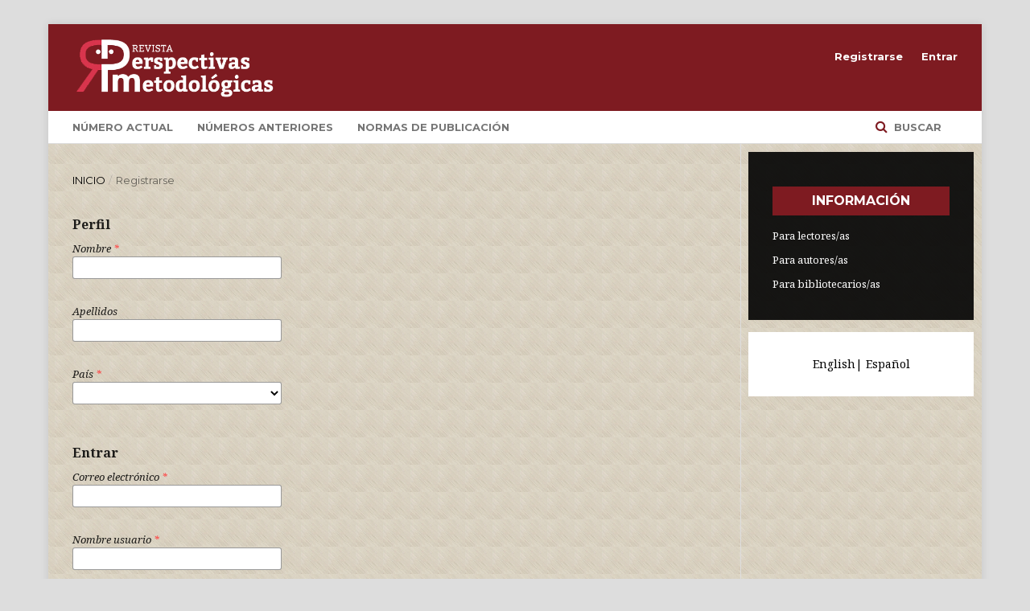

--- FILE ---
content_type: text/html; charset=utf-8
request_url: https://revistas.unla.edu.ar/epistemologia/user/register
body_size: 6624
content:
<!DOCTYPE html>
<html lang="es-ES" xml:lang="es-ES">
<head>
	<meta charset="utf-8">
	<meta name="viewport" content="width=device-width, initial-scale=1.0">
	<title>
		Registrarse
							| Perspectivas Metodológicas
			</title>

	
<meta name="generator" content="Open Journal Systems 3.3.0.20">
	<link rel="stylesheet" href="https://revistas.unla.edu.ar/epistemologia/$$$call$$$/page/page/css?name=stylesheet" type="text/css" /><link rel="stylesheet" href="https://revistas.unla.edu.ar/lib/pkp/styles/fontawesome/fontawesome.css?v=3.3.0.20" type="text/css" /><link rel="stylesheet" href="//fonts.googleapis.com/css?family=Montserrat:400,700|Noto+Serif:400,400i,700,700i" type="text/css" />
</head>
<body class="pkp_page_user pkp_op_register has_site_logo" dir="ltr">

	<div class="cmp_skip_to_content">
		<a href="#pkp_content_main">Ir al contenido principal</a>
		<a href="#pkp_content_nav">Ir al menú de navegación principal</a>
		<a href="#pkp_content_footer">Ir al pie de página del sitio</a>
	</div>
	<div class="pkp_structure_page">

				<header class="pkp_structure_head" id="headerNavigationContainer" role="banner">
			<div class="pkp_head_wrapper">

				<div class="pkp_site_name_wrapper">
																<div class="pkp_site_name">
																								<a href="															https://revistas.unla.edu.ar/index
													" class="is_img">
								<img src="https://revistas.unla.edu.ar/public/journals/4/pageHeaderLogoImage_es_ES.png" width="470" height="136" alt="##common.pageHeaderLogo.altText##" />
							</a>
																	</div>
									</div>

													<nav class="pkp_navigation_primary_row" aria-label="Navegación del sitio">
						<div class="pkp_navigation_primary_wrapper">
															<ul id="navigationPrimary" class="pkp_navigation_primary pkp_nav_list">
								<li class="">
				<a href="https://revistas.unla.edu.ar/epistemologia/issue/current">
					Número Actual
				</a>
							</li>
								<li class="">
				<a href="https://revistas.unla.edu.ar/epistemologia/issue/archive">
					Números Anteriores
				</a>
							</li>
								<li class="">
				<a href="https://revistas.unla.edu.ar/epistemologia/normas-de-publicacion">
					Normas de Publicación
				</a>
							</li>
			</ul>


															<form class="pkp_search" action="https://revistas.unla.edu.ar/epistemologia/search/search" method="post" role="search">
		<input type="hidden" name="csrfToken" value="c470fc3d90042bd1d770bb1cba1d39a4">
		<input name="query" value="" type="text" aria-label="Búsqueda">
		<button type="submit">
			Buscar
		</button>
		<div class="search_controls" aria-hidden="true">
			<a href="https://revistas.unla.edu.ar/epistemologia/search/search" class="headerSearchPrompt search_prompt" aria-hidden="true">
				Buscar
			</a>
			<a href="#" class="search_cancel headerSearchCancel" aria-hidden="true"></a>
			<span class="search_loading" aria-hidden="true"></span>
		</div>
</form>
						</div>
					</nav>
								<nav class="pkp_navigation_user_wrapper" id="navigationUserWrapper" aria-label="Navegación del usuario">
						<ul id="navigationUser" class="pkp_navigation_user pkp_nav_list">
								<li class="profile">
				<a href="https://revistas.unla.edu.ar/epistemologia/user/register">
					Registrarse
				</a>
							</li>
								<li class="profile">
				<a href="https://revistas.unla.edu.ar/epistemologia/login">
					Entrar
				</a>
							</li>
										</ul>

				</nav>
			</div><!-- .pkp_head_wrapper -->
		</header><!-- .pkp_structure_head -->

						<div class="pkp_structure_content has_sidebar">
			<div id="pkp_content_main" class="pkp_structure_main" role="main">

<div class="page page_register">
	<nav class="cmp_breadcrumbs" role="navigation" aria-label="Usted está aquí:">
	<ol>
		<li>
			<a href="https://revistas.unla.edu.ar/epistemologia/index">
				Inicio
			</a>
			<span class="separator">/</span>
		</li>
		<li class="current">
			<h1>
									Registrarse
							</h1>
		</li>
	</ol>
</nav>

	<form class="cmp_form register" id="register" method="post" action="https://revistas.unla.edu.ar/epistemologia/user/register">
		<input type="hidden" name="csrfToken" value="c470fc3d90042bd1d770bb1cba1d39a4">

		
		
		<fieldset class="identity">
	<legend>
		Perfil
	</legend>
	<div class="fields">
		<div class="given_name">
			<label>
				<span class="label">
					Nombre
					<span class="required">*</span>
					<span class="pkp_screen_reader">
						Obligatorio
					</span>
				</span>
				<input type="text" name="givenName" id="givenName" value="" maxlength="255" required>
			</label>
		</div>
		<div class="family_name">
			<label>
				<span class="label">
					Apellidos
				</span>
				<input type="text" name="familyName" id="familyName" value="" maxlength="255">
			</label>
		</div>
		<input type="hidden" name="affiliation" id="affiliation" value="">
		<div class="country">
			<label>
				<span class="label">
					País
					<span class="required">*</span>
					<span class="pkp_screen_reader">
						Obligatorio
					</span>
				</span>
				<select name="country" id="country" required>
					<option></option>
					<option value="AF">Afghanistan</option>
<option value="AL">Albania</option>
<option value="DZ">Algeria</option>
<option value="AS">American Samoa</option>
<option value="AD">Andorra</option>
<option value="AO">Angola</option>
<option value="AI">Anguilla</option>
<option value="AQ">Antarctica</option>
<option value="AG">Antigua and Barbuda</option>
<option value="AR">Argentina</option>
<option value="AM">Armenia</option>
<option value="AW">Aruba</option>
<option value="AU">Australia</option>
<option value="AT">Austria</option>
<option value="AZ">Azerbaijan</option>
<option value="BS">Bahamas</option>
<option value="BH">Bahrain</option>
<option value="BD">Bangladesh</option>
<option value="BB">Barbados</option>
<option value="BY">Belarus</option>
<option value="BE">Belgium</option>
<option value="BZ">Belize</option>
<option value="BJ">Benin</option>
<option value="BM">Bermuda</option>
<option value="BT">Bhutan</option>
<option value="BO">Bolivia, Plurinational State of</option>
<option value="BQ">Bonaire, Sint Eustatius and Saba</option>
<option value="BA">Bosnia and Herzegovina</option>
<option value="BW">Botswana</option>
<option value="BV">Bouvet Island</option>
<option value="BR">Brazil</option>
<option value="IO">British Indian Ocean Territory</option>
<option value="BN">Brunei Darussalam</option>
<option value="BG">Bulgaria</option>
<option value="BF">Burkina Faso</option>
<option value="BI">Burundi</option>
<option value="CV">Cabo Verde</option>
<option value="KH">Cambodia</option>
<option value="CM">Cameroon</option>
<option value="CA">Canada</option>
<option value="KY">Cayman Islands</option>
<option value="CF">Central African Republic</option>
<option value="TD">Chad</option>
<option value="CL">Chile</option>
<option value="CN">China</option>
<option value="CX">Christmas Island</option>
<option value="CC">Cocos (Keeling) Islands</option>
<option value="CO">Colombia</option>
<option value="KM">Comoros</option>
<option value="CG">Congo</option>
<option value="CD">Congo, The Democratic Republic of the</option>
<option value="CK">Cook Islands</option>
<option value="CR">Costa Rica</option>
<option value="HR">Croatia</option>
<option value="CU">Cuba</option>
<option value="CW">Curaçao</option>
<option value="CY">Cyprus</option>
<option value="CZ">Czechia</option>
<option value="CI">Côte d'Ivoire</option>
<option value="DK">Denmark</option>
<option value="DJ">Djibouti</option>
<option value="DM">Dominica</option>
<option value="DO">Dominican Republic</option>
<option value="EC">Ecuador</option>
<option value="EG">Egypt</option>
<option value="SV">El Salvador</option>
<option value="GQ">Equatorial Guinea</option>
<option value="ER">Eritrea</option>
<option value="EE">Estonia</option>
<option value="SZ">Eswatini</option>
<option value="ET">Ethiopia</option>
<option value="FK">Falkland Islands (Malvinas)</option>
<option value="FO">Faroe Islands</option>
<option value="FJ">Fiji</option>
<option value="FI">Finland</option>
<option value="FR">France</option>
<option value="GF">French Guiana</option>
<option value="PF">French Polynesia</option>
<option value="TF">French Southern Territories</option>
<option value="GA">Gabon</option>
<option value="GM">Gambia</option>
<option value="GE">Georgia</option>
<option value="DE">Germany</option>
<option value="GH">Ghana</option>
<option value="GI">Gibraltar</option>
<option value="GR">Greece</option>
<option value="GL">Greenland</option>
<option value="GD">Grenada</option>
<option value="GP">Guadeloupe</option>
<option value="GU">Guam</option>
<option value="GT">Guatemala</option>
<option value="GG">Guernsey</option>
<option value="GN">Guinea</option>
<option value="GW">Guinea-Bissau</option>
<option value="GY">Guyana</option>
<option value="HT">Haiti</option>
<option value="HM">Heard Island and McDonald Islands</option>
<option value="VA">Holy See (Vatican City State)</option>
<option value="HN">Honduras</option>
<option value="HK">Hong Kong</option>
<option value="HU">Hungary</option>
<option value="IS">Iceland</option>
<option value="IN">India</option>
<option value="ID">Indonesia</option>
<option value="IR">Iran, Islamic Republic of</option>
<option value="IQ">Iraq</option>
<option value="IE">Ireland</option>
<option value="IM">Isle of Man</option>
<option value="IL">Israel</option>
<option value="IT">Italy</option>
<option value="JM">Jamaica</option>
<option value="JP">Japan</option>
<option value="JE">Jersey</option>
<option value="JO">Jordan</option>
<option value="KZ">Kazakhstan</option>
<option value="KE">Kenya</option>
<option value="KI">Kiribati</option>
<option value="KP">Korea, Democratic People's Republic of</option>
<option value="KR">Korea, Republic of</option>
<option value="KW">Kuwait</option>
<option value="KG">Kyrgyzstan</option>
<option value="LA">Lao People's Democratic Republic</option>
<option value="LV">Latvia</option>
<option value="LB">Lebanon</option>
<option value="LS">Lesotho</option>
<option value="LR">Liberia</option>
<option value="LY">Libya</option>
<option value="LI">Liechtenstein</option>
<option value="LT">Lithuania</option>
<option value="LU">Luxembourg</option>
<option value="MO">Macao</option>
<option value="MG">Madagascar</option>
<option value="MW">Malawi</option>
<option value="MY">Malaysia</option>
<option value="MV">Maldives</option>
<option value="ML">Mali</option>
<option value="MT">Malta</option>
<option value="MH">Marshall Islands</option>
<option value="MQ">Martinique</option>
<option value="MR">Mauritania</option>
<option value="MU">Mauritius</option>
<option value="YT">Mayotte</option>
<option value="MX">Mexico</option>
<option value="FM">Micronesia, Federated States of</option>
<option value="MD">Moldova, Republic of</option>
<option value="MC">Monaco</option>
<option value="MN">Mongolia</option>
<option value="ME">Montenegro</option>
<option value="MS">Montserrat</option>
<option value="MA">Morocco</option>
<option value="MZ">Mozambique</option>
<option value="MM">Myanmar</option>
<option value="NA">Namibia</option>
<option value="NR">Nauru</option>
<option value="NP">Nepal</option>
<option value="NL">Netherlands</option>
<option value="NC">New Caledonia</option>
<option value="NZ">New Zealand</option>
<option value="NI">Nicaragua</option>
<option value="NE">Niger</option>
<option value="NG">Nigeria</option>
<option value="NU">Niue</option>
<option value="NF">Norfolk Island</option>
<option value="MK">North Macedonia</option>
<option value="MP">Northern Mariana Islands</option>
<option value="NO">Norway</option>
<option value="OM">Oman</option>
<option value="PK">Pakistan</option>
<option value="PW">Palau</option>
<option value="PS">Palestine, State of</option>
<option value="PA">Panama</option>
<option value="PG">Papua New Guinea</option>
<option value="PY">Paraguay</option>
<option value="PE">Peru</option>
<option value="PH">Philippines</option>
<option value="PN">Pitcairn</option>
<option value="PL">Poland</option>
<option value="PT">Portugal</option>
<option value="PR">Puerto Rico</option>
<option value="QA">Qatar</option>
<option value="RO">Romania</option>
<option value="RU">Russian Federation</option>
<option value="RW">Rwanda</option>
<option value="RE">Réunion</option>
<option value="BL">Saint Barthélemy</option>
<option value="SH">Saint Helena, Ascension and Tristan da Cunha</option>
<option value="KN">Saint Kitts and Nevis</option>
<option value="LC">Saint Lucia</option>
<option value="MF">Saint Martin (French part)</option>
<option value="PM">Saint Pierre and Miquelon</option>
<option value="VC">Saint Vincent and the Grenadines</option>
<option value="WS">Samoa</option>
<option value="SM">San Marino</option>
<option value="ST">Sao Tome and Principe</option>
<option value="SA">Saudi Arabia</option>
<option value="SN">Senegal</option>
<option value="RS">Serbia</option>
<option value="SC">Seychelles</option>
<option value="SL">Sierra Leone</option>
<option value="SG">Singapore</option>
<option value="SX">Sint Maarten (Dutch part)</option>
<option value="SK">Slovakia</option>
<option value="SI">Slovenia</option>
<option value="SB">Solomon Islands</option>
<option value="SO">Somalia</option>
<option value="ZA">South Africa</option>
<option value="GS">South Georgia and the South Sandwich Islands</option>
<option value="SS">South Sudan</option>
<option value="ES">Spain</option>
<option value="LK">Sri Lanka</option>
<option value="SD">Sudan</option>
<option value="SR">Suriname</option>
<option value="SJ">Svalbard and Jan Mayen</option>
<option value="SE">Sweden</option>
<option value="CH">Switzerland</option>
<option value="SY">Syrian Arab Republic</option>
<option value="TW">Taiwan, Province of China</option>
<option value="TJ">Tajikistan</option>
<option value="TZ">Tanzania, United Republic of</option>
<option value="TH">Thailand</option>
<option value="TL">Timor-Leste</option>
<option value="TG">Togo</option>
<option value="TK">Tokelau</option>
<option value="TO">Tonga</option>
<option value="TT">Trinidad and Tobago</option>
<option value="TN">Tunisia</option>
<option value="TR">Turkey</option>
<option value="TM">Turkmenistan</option>
<option value="TC">Turks and Caicos Islands</option>
<option value="TV">Tuvalu</option>
<option value="UG">Uganda</option>
<option value="UA">Ukraine</option>
<option value="AE">United Arab Emirates</option>
<option value="GB">United Kingdom</option>
<option value="US">United States</option>
<option value="UM">United States Minor Outlying Islands</option>
<option value="UY">Uruguay</option>
<option value="UZ">Uzbekistan</option>
<option value="VU">Vanuatu</option>
<option value="VE">Venezuela, Bolivarian Republic of</option>
<option value="VN">Viet Nam</option>
<option value="VG">Virgin Islands, British</option>
<option value="VI">Virgin Islands, U.S.</option>
<option value="WF">Wallis and Futuna</option>
<option value="EH">Western Sahara</option>
<option value="YE">Yemen</option>
<option value="ZM">Zambia</option>
<option value="ZW">Zimbabwe</option>
<option value="AX">Åland Islands</option>

				</select>
			</label>
		</div>
	</div>
</fieldset>

<fieldset class="login">
	<legend>
		Entrar
	</legend>
	<div class="fields">
			<div class="formAgreeActivity">
		<label>
			<span class="label">
				<label for="formAgreeActivity" >
	Dejar en blanco<span class="req">*</span></label>


			</span>
		<input type="checkbox" name="formAgreeActivity" id="formAgreeActivity" value="1">
		</label>
	</div>
	<div class="email">
			<label>
				<span class="label">
					Correo electrónico
					<span class="required">*</span>
					<span class="pkp_screen_reader">
						Obligatorio
					</span>
				</span>
				<input type="text" name="email" id="email" value="" maxlength="90" required>
			</label>
		</div>
		<div class="username">
			<label>
				<span class="label">
					Nombre usuario
					<span class="required">*</span>
					<span class="pkp_screen_reader">
						Obligatorio
					</span>
				</span>
				<input type="text" name="username" id="username" value="" maxlength="32" required>
			</label>
		</div>
		<div class="password">
			<label>
				<span class="label">
					Contraseña
					<span class="required">*</span>
					<span class="pkp_screen_reader">
						Obligatorio
					</span>
				</span>
				<input type="password" name="password" id="password" password="true" maxlength="32" required>
			</label>
		</div>
		<div class="password">
			<label>
				<span class="label">
					Repita la contraseña
					<span class="required">*</span>
					<span class="pkp_screen_reader">
						Obligatorio
					</span>
				</span>
				<input type="password" name="password2" id="password2" password="true" maxlength="32" required>
			</label>
		</div>
	</div>
</fieldset>
		
		
		<fieldset name="contexts">
		<legend>
			##plugins.themes.saludColectiva.userRole##
		</legend>
		<div class="fields">
			<div id="contextOptinGroup" class="context_optin">
				<ul class="contexts">
												
																									<li class="context">
								<fieldset class="roles">
									<legend>
										Rol de usuario
									</legend>
									
																																									<label>
												<input type="checkbox" name="reviewerGroup[51]" id="reviewerGroup[51]" checked="checked">
												Lector/a - Autor/a
											</label>
																												
																		
								</fieldset>
							</li>
							
												
												
												
												
									</ul>
			</div>
		</div>
	</fieldset>

				
			<fieldset class="consent">
								<div class="fields">
					<div class="optin optin-privacy">
						<label>
							<input type="checkbox" name="privacyConsent" value="1">
														Sí, consiento que mis datos se recopilen y se almacenen de acuerdo con la <a href="https://revistas.unla.edu.ar/epistemologia/about/privacy" target="_blank">declaración de políticas</a>.
						</label>
					</div>
				</div>
								<div class="fields">
					<div class="optin optin-email">
						<label>
							<input type="checkbox" name="emailConsent" value="1">
							Sí, deseo que me notifiquen acerca de nuevas publicaciones y avisos.
						</label>
					</div>
				</div>
			</fieldset>
			
		
				
							<fieldset class="recaptcha_wrapper">
				<div class="fields">
					<div class="recaptcha">
						<div class="g-recaptcha" data-sitekey="6Lc53gMqAAAAAINPSkFxOYa6vruW214ZTMGRWuNG"></div><label for="g-recaptcha-response" style="display:none;">Recaptcha response</label>
					</div>
				</div>
			</fieldset>
		
		<div class="buttons">
			<button class="submit" type="submit">
				Registrarse
			</button>

						<a href="https://revistas.unla.edu.ar/epistemologia/login?source=https%3A%2F%2Frevistas.unla.edu.ar%2Fepistemologia%2Fuser%2Fprofile%2Froles" class="login">Entrar</a>
		</div>
	</form>

</div><!-- .page -->

	</div><!-- pkp_structure_main -->

									<div class="pkp_structure_sidebar left" role="complementary" aria-label="Barra lateral">
				<div class="pkp_block block_information">
	<h2 class="title">Información</h2>
	<div class="content">
		<ul>
							<li>
					<a href="https://revistas.unla.edu.ar/epistemologia/information/readers">
						Para lectores/as
					</a>
				</li>
										<li>
					<a href="https://revistas.unla.edu.ar/epistemologia/information/authors">
						Para autores/as
					</a>
				</li>
										<li>
					<a href="https://revistas.unla.edu.ar/epistemologia/information/librarians">
						Para bibliotecarios/as
					</a>
				</li>
					</ul>
	</div>
</div>
	<div class="pkp_block block_language">
		<div class="content">
			<ul>
															<a href="https://revistas.unla.edu.ar/epistemologia/user/setLocale/en_US?source=%2Fepistemologia%2Fuser%2Fregister">
							English|
						</a>
																				<a href="https://revistas.unla.edu.ar/epistemologia/user/setLocale/es_ES?source=%2Fepistemologia%2Fuser%2Fregister">
							Español
						</a>
												</ul>
		</div>
	</div><!-- .block_language -->

			</div><!-- pkp_sidebar.left -->
			</div><!-- pkp_structure_content -->

<div id="pkp_content_footer" class="pkp_structure_footer_wrapper" role="contentinfo">

	<div class="pkp_structure_footer">

					<div class="pkp_footer_content">
				<section id="sitemap">
<div>
<h4>Informes | Soporte</h4>
<ul>
<li class="show">perspectivasmetodologicas@unla.edu.ar</li>
</ul>
<h4>Dirección Postal</h4>
<ul>
<li><em data-start="196" data-end="232">Revista Perspectivas Metodológicas</em><br data-start="232" data-end="235" />Universidad Nacional de Lanús<br data-start="264" data-end="267" />Edificio José Hernández<br data-start="301" data-end="304" />29 de Septiembre 3901<br data-start="325" data-end="328" />(B1826GLC) Remedios de Escalada</li>
<li>Buenos Aires, Argentina</li>
</ul>
</div>
<div>
<h4>Información General</h4>
<ul>
<li><a href="https://revistas.unla.edu.ar/epistemologia/objetivos">Objetivos y Alcances</a></li>
<li><a href="http://revistas.unla.edu.ar/epistemologia/cuerpo-editorial">Cuerpo Editorial y Funciones</a></li>
<li><a href="http://revistas.unla.edu.ar/epistemologia/secciones-de-la-revista">Secciones de la Revista</a></li>
<li><a href="https://revistas.unla.edu.ar/epistemologia/historia">Historia de la Revista</a></li>
<li><a href="http://revistas.unla.edu.ar/epistemologia/servicios">Servicios de Indización</a></li>
<li><a href="https://revistas.unla.edu.ar/epistemologia/estadisticas">Estadísticas</a></li>
</ul>
<h4>Proceso de Revisión</h4>
<ul>
<li><a href="https://revistas.unla.edu.ar/epistemologia/pares">Revisión por Pares</a></li>
<li><a href="https://revistas.unla.edu.ar/epistemologia/revisores">Revisores Externos</a></li>
<li><a href="https://revistas.unla.edu.ar/epistemologia/tiemposdepublicacion">Tiempos Estimados</a></li>
</ul>
</div>
<div>
<h4>Políticas y Normas</h4>
<ul>
<li class="show"><a href="http://revistas.unla.edu.ar/epistemologia/politicas-editoriales">Políticas Editoriales</a></li>
<li class="show"><a href="https://revistas.unla.edu.ar/epistemologia/normas-de-publicacion">Normas de Publicación</a></li>
<li class="show"><a href="https://revistas.unla.edu.ar/epistemologia/privacidad">Declaración de Privacidad</a></li>
<li class="show"><a href="https://revistas.unla.edu.ar/epistemologia/etica">Ética en Publicación</a></li>
</ul>
</div>
</section>
			</div>
		
	</div>
</div><!-- pkp_structure_footer_wrapper -->

<div id="pkp_content_footer" class="pkp_structure_footer_wrapper" role="contentinfo">
			
		<section id="referencias">&nbsp;&nbsp;
			<img src="https://revistas.unla.edu.ar/plugins/themes/epistemologia/templates/frontend/images/logoPKP.png" alt="" width="143" height="48">
			<img src="https://revistas.unla.edu.ar/plugins/themes/epistemologia/templates/frontend/images/logoCrossref.png" alt="" width="143" height="48">
			<img src="https://revistas.unla.edu.ar/plugins/themes/epistemologia/templates/frontend/images/doi.png" alt="" width="20" height="60" >
			<img src="https://revistas.unla.edu.ar/plugins/themes/epistemologia/templates/frontend/images/orcid.png" alt="" width="30" height="30">
			<img src="https://revistas.unla.edu.ar/plugins/themes/epistemologia/templates/frontend/images/logoOpenAccess.png" alt="" width="30" height="30">
			<br><br>
			<img src="https://revistas.unla.edu.ar/plugins/themes/epistemologia/templates/frontend/images/dora.png" alt="" width="30" height="30">
			<img src="https://revistas.unla.edu.ar/plugins/themes/epistemologia/templates/frontend/images/sherpaRomeo.png" alt="" width="30" height="30">
			<img src="https://revistas.unla.edu.ar/plugins/themes/epistemologia/templates/frontend/images/lockss.png" alt="" width="30" height="30">
		</section>
		
					<section id="info-institucional">
				</br>
				<p>ISSN 1666-3055 (versión impresa) | ISSN 2618-4125 (versión electrónica)</p>
				<p>Editora Responsable: Dra. Cecilia Pourrieux | Editora Científica: Dra. Cristina Ambrosini | Producción Editorial: Dr. Martín Cieri</p>
				<p>Propietario: Universidad Nacional de Lanús | Rector: Daniel Rodríguez Bozzani</p>
				<p>29 de Septiembre 3901, Remedios de Escalada, Lanús (B1826GLC), Provincia de Buenos Aires, Argentina</p>
				</br>
				<img src="https://revistas.unla.edu.ar/plugins/themes/epistemologia/templates/frontend/images/creativeCommons.png">
			</section>
							
	</div><!-- pkp_structure_footer_wrapper -->

</div><!-- pkp_structure_page -->

<script src="https://revistas.unla.edu.ar/lib/pkp/lib/vendor/components/jquery/jquery.min.js?v=3.3.0.20" type="text/javascript"></script><script src="https://revistas.unla.edu.ar/lib/pkp/lib/vendor/components/jqueryui/jquery-ui.min.js?v=3.3.0.20" type="text/javascript"></script><script src="https://revistas.unla.edu.ar/lib/pkp/js/lib/jquery/plugins/jquery.tag-it.js?v=3.3.0.20" type="text/javascript"></script><script src="https://revistas.unla.edu.ar/plugins/themes/unla/js/lib/popper/popper.js?v=3.3.0.20" type="text/javascript"></script><script src="https://revistas.unla.edu.ar/plugins/themes/unla/js/lib/bootstrap/util.js?v=3.3.0.20" type="text/javascript"></script><script src="https://revistas.unla.edu.ar/plugins/themes/unla/js/lib/bootstrap/dropdown.js?v=3.3.0.20" type="text/javascript"></script><script src="https://revistas.unla.edu.ar/plugins/themes/unla/js/main.js?v=3.3.0.20" type="text/javascript"></script><script src="https://www.recaptcha.net/recaptcha/api.js?hl=es" type="text/javascript"></script>

<!-- Form Honeypot -->
<script type="text/javascript">
	// add a placeholder to text inputs
	if ($("[name='formAgreeActivity']").length === 1) {
		var element = $("[name='formAgreeActivity']")[0];
		element.setAttribute("placeholder", "Dejar en blanco");
		element.setAttribute("tabIndex", "-1");
		element.setAttribute("autocomplete", "off");
		// hide the parent's parent element (input's div)
		element.parentNode.parentNode.style.display = 'none';
	}
</script>
<!-- /Form Honeypot -->

</body>
</html>
